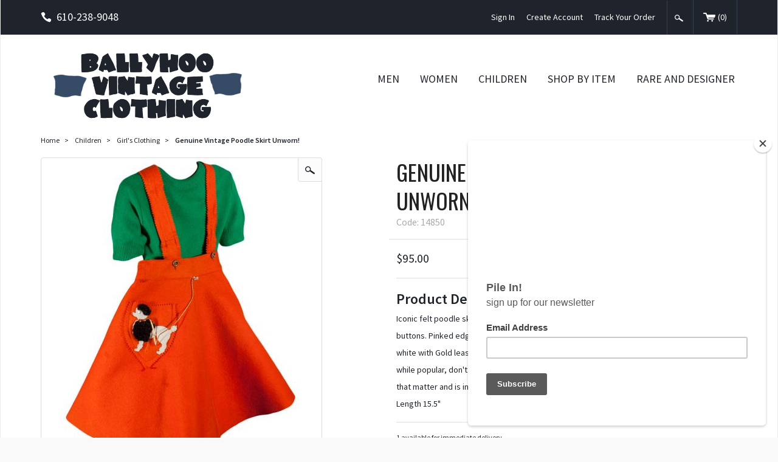

--- FILE ---
content_type: text/html; charset=utf-8
request_url: https://www.ballyhoovintage.com/Vintage-Girls/14850.html
body_size: 9094
content:
<!DOCTYPE html><html lang="en" class="no-js" xmlns:fb="https://ogp.me/ns/fb#"><head><title>Genuine Vintage Poodle Skirt Unworn!: Ballyhoovintage.com</title><script type="text/javascript">
var json_url = "https:\/\/www.ballyhoovintage.com\/mm5\/json.mvc\u003F";
var json_nosessionurl = "https:\/\/www.ballyhoovintage.com\/mm5\/json.mvc\u003F";
var Store_Code = "B";
</script>
<script type="text/javascript" src="https://www.ballyhoovintage.com/mm5/clientside.mvc?T=b1438e12&amp;Filename=ajax.js" integrity="sha512-hBYAAq3Edaymi0ELd4oY1JQXKed1b6ng0Ix9vNMtHrWb3FO0tDeoQ95Y/KM5z3XmxcibnvbVujqgLQn/gKBRhA==" crossorigin="anonymous"></script>
<script type="text/javascript">
var MMThemeBreakpoints =
[
{
"code":	"mobile",
"name":	"Mobile",
"start":	{
"unit": "px",
"value": ""
}
,
"end":	{
"unit": "em",
"value": "39.999"
}
}
,{
"code":	"tablet",
"name":	"Tablet",
"start":	{
"unit": "px",
"value": ""
}
,
"end":	{
"unit": "em",
"value": "59.999"
}
}
];
</script>
<script type="text/javascript" src="https://www.ballyhoovintage.com/mm5/clientside.mvc?T=b1438e12&amp;Filename=runtime_ui.js" integrity="sha512-ZIZBhU8Ftvfk9pHoUdkXEXY8RZppw5nTJnFsMqX+3ViPliSA/Y5WRa+eK3vIHZQfqf3R/SXEVS1DJTjmKgVOOw==" crossorigin="anonymous"></script>
<script type="text/javascript" src="https://www.ballyhoovintage.com/mm5/clientside.mvc?T=b1438e12&amp;Module_Code=cmp-cssui-searchfield&amp;Filename=runtime.js" integrity="sha512-GT3fQyjPOh3ZvhBeXjc3+okpwb4DpByCirgPrWz6TaihplxQROYh7ilw9bj4wu+hbLgToqAFQuw3SCRJjmGcGQ==" crossorigin="anonymous"></script>
<script type="text/javascript">
var MMSearchField_Search_URL_sep = "https:\/\/www.ballyhoovintage.com\/SRCH.html\u003FSearch=";
(function( obj, eventType, fn )
{
if ( obj.addEventListener )
{
obj.addEventListener( eventType, fn, false );
}
else if ( obj.attachEvent )
{
obj.attachEvent( 'on' + eventType, fn );
}
})( window, 'mmsearchfield_override', function()
{
MMSearchField.prototype.onMenuAppendHeader = function(){return null;}MMSearchField.prototype.onMenuAppendItem = function( data ){var span;span = newElement( 'span', null, null, null );span.innerHTML = data;return span;}MMSearchField.prototype.onMenuAppendStoreSearch = function( search_value ){var item;item = newElement( 'div', { 'class': 'mm_searchfield_menuitem mm_searchfield_menuitem_storesearch' }, null, null );item.element_text = newTextNode( 'Search store for product "' + search_value + '"', item );return item;}MMSearchField.prototype.onFocus = function( e ) { ; };MMSearchField.prototype.onBlur = function( e ) { ; };
} );
</script>
<!-- Google Tag Manager - Data Layer --><script>dataLayer = [{"pageCode": "PROD","pageType": "product","pageName": "Product Display","userId": "0","userEmail": "","basketId": "27379326","pageView": "https://www.ballyhoovintage.com/product/14850.html","categoryCode": "Vintage-Girls","categoryName": "Girl's Clothing","productCode": "14850","productCodeAlt": "14850","checkoutStep": "",}];dataLayer.push({"ecommerce": {"detail": {"products": [{"name": "Genuine Vintage Poodle Skirt Unworn!","id": "14850","price": "95","sku": "14850"}]}}});</script><!-- End Google Tag Manager - Data Layer --><!-- Google Tag Manager --><script>(function(w,d,s,l,i){w[l]=w[l]||[];w[l].push({'gtm.start':new Date().getTime(),event:'gtm.js'});var f=d.getElementsByTagName(s)[0],j=d.createElement(s),dl=l!='dataLayer'?'&l='+l:'';j.async=true;j.src='https://www.googletagmanager.com/gtm.js?id='+i+dl;f.parentNode.insertBefore(j,f);})(window,document,'script','dataLayer','GTM-MNMNZBL');gtag('config', 'UA-15708733-1')</script><!-- End Google Tag Manager --><base href="https://www.ballyhoovintage.com/mm5/" /><meta charset="utf-8" /><meta http-equiv="X-UA-Compatible" content="IE=edge" /><meta name="viewport" content="width=device-width, initial-scale=1" /><link rel="canonical" href="https://www.ballyhoovintage.com/product/14850.html" /><meta name="twitter:card" content="summary_large_image"><meta name="twitter:site" content="@TWITTER_ACCOUNT"><meta name="twitter:creator" content="@TWITTER_ACCOUNT"><meta name="twitter:title" content="Genuine Vintage Poodle Skirt Unworn!"><meta name="twitter:description" content="Check out the deal on Genuine Vintage Poodle Skirt Unworn! at Ballyhoovintage.com"><meta name="twitter:image:src" content="https://www.ballyhoovintage.com/mm5/graphics/00000001/14850.jpg"><meta property="og:title" content="Genuine Vintage Poodle Skirt Unworn!" /><meta property="og:type" content="product" /><meta property="og:image" content="https://www.ballyhoovintage.com/mm5/graphics/00000001/14850.jpg" /><meta property="og:url" content="https://www.ballyhoovintage.com/product/14850.html" /><meta property="og:site_name" content="Ballyhoovintage.com" /><meta property="og:description" content="Check out the deal on Genuine Vintage Poodle Skirt Unworn! at Ballyhoovintage.com" /><meta name="keywords" content="vintage girls poodle skirt,genuine vintage,child's vintage,kidswear" /><meta name="description" content="Iconic felt poodle skirt in glowing orange wool and rayon blend felt. Textured gold tone buttons. Pinked edges on the pocket and suspenders. Elaborate applique poodle in black and white with Gold leash and gold studded collar. A truely amazing find given that these skirt while popular don't fair well in storage. This unworn example was never worn or even sold for that matter. Found in an old store's inventory. Size 4, waist 21.5" Length 15.5"" /><link href="../css/css.php" rel="stylesheet" /><link type="text/css" media="all" rel="stylesheet" href="css/00000001/mailchimp.css?T=eab39781" data-resource-group="css_list" data-resource-code="mailchimp" /><link href="https://fonts.googleapis.com/css?family=Oswald|Source+Sans+Pro:400,600,400italic,700" rel="stylesheet" data-norem /><!--[if lt IE 9]><script src="../js/modernizr.js"></script><script src="../js/respond.min.js"></script><![endif]--><link href="../humans.txt" rel="author" />
<link type="text/css" media="all" rel="stylesheet" integrity="sha256-lWOXBr8vqpiy3pliCN1FmPIYkHdcr8Y0nc2BRMranrA= sha384-0K5gx4GPe3B0+RaqthenpKbJBAscHbhUuTd+ZmjJoHkRs98Ms3Pm2S4BvJqkmBdh sha512-wrhf+QxqNNvI+O73Y1XxplLd/Bt2GG2kDlyCGfeByKkupyZlAKZKAHXE2TM9/awtFar6eWl+W9hNO6Mz2QrA6Q==" crossorigin="anonymous" href="https://www.ballyhoovintage.com/mm5/json.mvc?Store_Code=B&amp;Function=CSSResource_Output&amp;CSSResource_Code=mm-theme-styles&T=d54eda05" data-resource-group="modules" data-resource-code="mm-theme-styles" /><script type="text/javascript" src="scripts/00000001/mailchimp.js?T=386f4648" data-resource-group="head_tag" data-resource-code="mailchimp"></script><script id="mcjs" data-resource-group="head_tag" data-resource-code="mailchimp_tracker">!function(c,h,i,m,p){m=c.createElement(h),p=c.getElementsByTagName(h)[0],m.async=1,m.src=i,p.parentNode.insertBefore(m,p)}(document,"script","https://chimpstatic.com/mcjs-connected/js/users/626687a6ad44da39121c42917/63f50d2d5b2d5fd49abc01e9f.js");</script><script type="text/javascript" src="https://www.ballyhoovintage.com/mm5/clientside.mvc?T=b1438e12&amp;Filename=runtime.js" integrity="sha512-EiU7WIxWkagpQnQdiP517qf12PSFAddgl4rw2GQi8wZOt6BLZjZIAiX4R53VP0ePnkTricjSB7Edt1Bef74vyg==" crossorigin="anonymous"></script><script type="text/javascript" src="https://www.ballyhoovintage.com/mm5/clientside.mvc?T=b1438e12&amp;Filename=MivaEvents.js" integrity="sha512-bmgSupmJLB7km5aCuKy2K7B8M09MkqICKWkc+0w/Oex2AJv3EIoOyNPx3f/zwF0PZTuNVaN9ZFTvRsCdiz9XRA==" crossorigin="anonymous"></script><script type="text/javascript" src="https://www.ballyhoovintage.com/mm5/clientside.mvc?T=b1438e12&amp;Filename=AttributeMachine.js" integrity="sha512-e2qSTe38L8wIQn4VVmCXg72J5IKMG11e3c1u423hqfBc6VT0zY/aG1c//K/UjMA6o0xmTAyxRmPOfEUlOFFddQ==" crossorigin="anonymous"></script><script>AttributeMachine.prototype.Generate_Discount = function (discount) {var discount_div;discount_div = document.createElement('div');discount_div.innerHTML = discount.descrip + ': ' + discount.formatted_discount;return discount_div;};AttributeMachine.prototype.Generate_Swatch = function (product_code, attribute, option) {var swatch = document.createElement('li'),img = document.createElement('img');img.src = option.image;swatch.setAttribute('alt', option.prompt);swatch.setAttribute('data-color', option.prompt);swatch.setAttribute('title', option.prompt);swatch.appendChild(img);return swatch;};</script><script type="text/javascript">(function() {var po = document.createElement('script'); po.type = 'text/javascript'; po.async = true;po.src = 'https://apis.google.com/js/plusone.js';var s = document.getElementsByTagName('script')[0]; s.parentNode.insertBefore(po, s);})();</script><script type="text/javascript" src="https://www.ballyhoovintage.com/mm5/clientside.mvc?T=b1438e12&amp;Filename=ImageMachine.js" integrity="sha512-luSn6atUPOw8U8HPV927zNVkcbbDcvbAlaSh/MEWznSCrOzPC2iQVeXSwLabEEn43FBmR6lKN0jhsWKmJR4n1Q==" crossorigin="anonymous"></script><script>var gallery = [],thumbnailIndex = 0;ImageMachine.prototype.ImageMachine_Generate_Thumbnail = function (thumbnail_image, main_image, closeup_image, type_code) {var thumbnail,img;thumbnail = document.createElement('div');thumbnail.className = 'column one-third medium-one-fourth';thumbnail.setAttribute('data-index', thumbnailIndex++);if (typeof(thumbnail_image) == 'string' && thumbnail_image.length > 0) {img = document.createElement('img');img.src = thumbnail_image;thumbnail.appendChild(img);};gallery.push({src: closeup_image,title: 'Genuine Vintage Poodle Skirt Unworn!'});return thumbnail;};</script></head><body id="js-PROD" class="boxed prod single-column 14850"><!-- Google Tag Manager (noscript) --><noscript><iframe src="https://www.googletagmanager.com/ns.html?id=GTM-MNMNZBL"height="0" width="0" style="display:none;visibility:hidden"></iframe></noscript><!-- End Google Tag Manager (noscript) --><!--[if lt IE 9]> <p class="message closable message-info browsehappy align-center"><a href="#" class="close">&times;</a>You are using an <strong>outdated</strong> browser.<br />Please <a href="https://browsehappy.com/" target="_blank" rel="nofollow">upgrade your browser</a> to improve your experience.</p> <![endif]--><nav class="mobile-menu mobile-menu-left"><div class="row mobile-navigation-header"><a href="https://www.ballyhoovintage.com/mm5/merchant.mvc?Screen=LOGN&amp;Store_Code=B" rel="nofollow" class="column one-third align-center"><span data-icon="&#xe08a;"></span><small>ACCOUNT</small></a><a href="https://www.ballyhoovintage.com/mm5/merchant.mvc?Screen=CTUS&amp;Store_Code=B" rel="nofollow" class="column one-third align-center"><span data-icon="&#xe090;"></span><small>CONTACT</small></a><a href="https://www.ballyhoovintage.com/mm5/merchant.mvc?Screen=BASK&amp;Store_Code=B" rel="nofollow" class="column one-third align-center"><span data-icon="&#xe07a;"></span><small>CART</small></a></div><form action="https://www.ballyhoovintage.com/SRCH.html" method="post" class="row mobile-navigation-search bg-white"><input type="hidden" name="Store_Code" value="B" /><input type="search" name="Search" value="" placeholder="Search Products&hellip;" class="column four-fifths bg-transparent" /><button type="submit" class="button button-square column one-fifth bg-transparent"><span data-rt-icon="&#x31;" class="black"></span></button></form><div id="js-mobile-navigation" class="mobile-navigation"></div></nav><!-- end mobile-navigation --><div id="js-site-overlay" class="site-overlay"></div><!-- end site-overlay --><div id="js-site-wrapper" class="site-wrapper"><header id="js-header" class="header clearfix"><div class="pre-header clearfix bg-black"><nav class="row wrap"><ul class="medium-all-hidden align-center clearfix"><li class="column three-twelfths mobile-menu-button toggle-slide-left"><span data-icon="&#x61;"></span></li><li id="js-mobile-basket-button" class="column three-twelfths offset-half mobile-basket-button"><span data-rt-icon="&#x30;"></span></li></ul><ul class="all-hidden medium-all-shown column one-fourth"><li class="pre-header--phone"><span data-icon="&#xe090;" class="align-middle"></span>610-238-9048</li></ul><ul class="all-hidden medium-all-shown column three-fourths align-right"><li><a href="https://www.ballyhoovintage.com/LOGN.html">Sign In</a></li><li><a href="https://www.ballyhoovintage.com/mm5/merchant.mvc?Store_Code=B&Screen=ACNT">Create Account</a></li><li><a href="https://www.ballyhoovintage.com/ORHL.html">Track Your Order</a></li><li class="global-search"><form action="https://www.ballyhoovintage.com/SRCH.html" method="post"><input type="hidden" name="Store_Code" value="B" /><input type="search" name="Search" value="" placeholder="Search&hellip;" class="nb bg-aqua white hide" /><button type="submit" id="js-open-global-search" class="button button-square nb bg-transparent"><span data-rt-icon="&#x31;"></span></button></form></li><li class="mini-basket"><a href="https://www.ballyhoovintage.com/mm5/merchant.mvc?Screen=BASK&amp;Store_Code=B" rel="nofollow" id="js-mini-basket"><span data-rt-icon="&#x30;"></span>(<span id="js-mini-basket-count">0</span>)</a></li></ul></nav></div><!-- end pre-header --><div class="row wrap main-header"><a href="https://www.ballyhoovintage.com/" title="Ballyhoovintage.com" class="column whole medium-two-fifths large-one-fifth x-large-one-third masthead align-center x-large-align-left"><img src="graphics/00000001/img_masthead.png" alt="Welcome to Ballyhoo Vintage Clothing" title="Welcome to Ballyhoo Vintage Clothing" /></a><div class="column hide medium-show medium-three-fifths large-four-fifths x-large-two-thirds np"><nav id="js-navigation-bar" class="navigation-bar vertical-align-parent"><ul class="navigation-set horizontal-drop-down vertical-align">
<li class="level-1 uppercase"><span><a href="https://www.ballyhoovintage.com/category/Mens-Vintage-Clothing.html" target="_self">Men</a></span>
<ul>
<li class="level-2">
<span><a href="https://www.ballyhoovintage.com/category/1930s-Mens-Vintage-Clothing.html" target="_self">1930s</a></span>
</li>
<li class="level-2">
<span><a href="https://www.ballyhoovintage.com/category/1940s-Mens-Vintage-Clothing.html" target="_self">1940s</a></span>
</li>
<li class="level-2">
<span><a href="https://www.ballyhoovintage.com/category/1950s-Mens-Vintage-Clothing.html" target="_self" onClick="gtag('event','product_category',{ 'event_category':'1950', 'event_action':'browse_category', 'event_label':'1950s men vintage clothing' })">1950s</a></span>
</li>
<li class="level-2">
<span><a href="https://www.ballyhoovintage.com/category/1960s-Mens-Vintage-Clothing.html" target="_self">1960s</a></span>
</li>
<li class="level-2">
<span><a href="https://www.ballyhoovintage.com/category/1970s-Mens-Vintage-Clothing.html" target="_self">1970s</a></span>
</li>
<li class="level-2">
<span><a href="https://www.ballyhoovintage.com/category/Mens-Vintage-1980s-90s.html" target="_self">1980s-90s</a></span>
</li>
<li class="level-2">
<span><a href="https://www.ballyhoovintage.com/category/Vintage-Mens-Hats.html" target="_self">Hats</a></span>
</li>
<li class="level-2">
<span><a href="https://www.ballyhoovintage.com/category/Vintage-Ties.html" target="_self">Vintage Ties</a></span>
</li>
<li class="level-2">
<span><a href="https://www.ballyhoovintage.com/category/Vintage-Mens_Shoes.html" target="_self">Shoes</a></span>
</li>
<li class="level-2">
<span><a href="https://www.ballyhoovintage.com/category/cufflinks.html" target="_self">Cufflinks</a></span>
</li>
<li class="level-2">
<span><a href="https://www.ballyhoovintage.com/category/Vintage-Mens-Wallets.html" target="_self">Wallets</a></span>
</li>
<li class="level-2">
<span><a href="https://www.ballyhoovintage.com/category/Vintage-Mens-Belts.html" target="_self">Belts</a></span>
</li>
<li class="level-2">
<span><a href="https://www.ballyhoovintage.com/category/vintage-flannel-shirts.html" target="_self">Flannel Shirts</a></span>
</li>
<li class="level-2">
<span><a href="https://www.ballyhoovintage.com/category/Vintage-robe.html" target="_self">Loungewear, Robes and PJs</a></span>
</li>
<li class="level-2">
<span><a href="https://www.ballyhoovintage.com/category/Vintage-Mens-Swimsuits.html" target="_self">Swim Suits</a></span>
</li>
<li class="level-2">
<span><a href="https://www.ballyhoovintage.com/category/Vintage-Mens-Scarves-Ascots.html" target="_self">Scarves, Bandanas &amp; Ascots</a></span>
</li>
</ul>
</li>
<li class="level-1 uppercase"><span><a href="https://www.ballyhoovintage.com/category/Womens-vintage-clothing.html" target="_self">Women</a></span>
<ul>
<li class="level-2">
<span><a href="https://www.ballyhoovintage.com/category/1930s-Womens-Vintage-Clothing.html" target="_self">1930s</a></span>
</li>
<li class="level-2">
<span><a href="https://www.ballyhoovintage.com/category/1940s-Womens-Vintage-Clothing.html" target="_self">1940s</a></span>
</li>
<li class="level-2">
<span><a href="https://www.ballyhoovintage.com/category/1950s-Womens-vintage-clothing.html" target="_self">1950s</a></span>
</li>
<li class="level-2">
<span><a href="https://www.ballyhoovintage.com/category/1960s-Womens-Vintage-Clothing.html" target="_self">1960s</a></span>
</li>
<li class="level-2">
<span><a href="https://www.ballyhoovintage.com/category/1970s-womens-vintage-clothing.html" target="_self">1970s</a></span>
</li>
<li class="level-2">
<span><a href="https://www.ballyhoovintage.com/category/1980s-90s-womens-vintage-clothing.html" target="_self">1980s</a></span>
</li>
<li class="level-2">
<span><a href="https://www.ballyhoovintage.com/category/Plus-Size-Vintage-Clothing.html" target="_self">Plus Size</a></span>
</li>
<li class="level-2">
<span><a href="https://www.ballyhoovintage.com/category/Vintage-Womens-Hats.html" target="_self">Hats</a></span>
</li>
<li class="level-2">
<span><a href="https://www.ballyhoovintage.com/category/vintage-womens-belts.html" target="_self">Vintage Belts</a></span>
</li>
<li class="level-2">
<span><a href="https://www.ballyhoovintage.com/category/Vintage-Womens-Gloves.html" target="_self">Gloves</a></span>
</li>
<li class="level-2">
<span><a href="https://www.ballyhoovintage.com/category/Vintage-Handbags.html" target="_self">Purses</a></span>
</li>
<li class="level-2">
<span><a href="https://www.ballyhoovintage.com/category/Vintage-Womens-Shoes.html" target="_self">Shoes</a></span>
</li>
<li class="level-2">
<span><a href="https://www.ballyhoovintage.com/category/Vintage-Aprons.html" target="_self">Vintage Aprons</a></span>
</li>
<li class="level-2">
<span><a href="https://www.ballyhoovintage.com/category/vintage-capri-pants.html" target="_self">Capri Pants</a></span>
</li>
<li class="level-2">
<span><a href="https://www.ballyhoovintage.com/category/vintage-pencil-skirt.html" target="_self">Pencil Skirts</a></span>
</li>
<li class="level-2">
<span><a href="https://www.ballyhoovintage.com/category/Vintage-Jewelry.html" target="_self">Costume Jewelry</a></span>
</li>
<li class="level-2">
<span><a href="https://www.ballyhoovintage.com/category/Vintage-Womens-Swimsuits.html" target="_self">Vintage Swimsuits</a></span>
</li>
<li class="level-2">
<span><a href="https://www.ballyhoovintage.com/category/Womens-Vintage-Lingerie.html" target="_self">Vintage Lingerie</a></span>
</li>
<li class="level-2">
<span><a href="https://www.ballyhoovintage.com/category/Vintage-Womens-Scarves.html" target="_self">Vintage Scarves</a></span>
</li>
<li class="level-2">
<span><a href="https://www.ballyhoovintage.com/category/Vintage-Socks-Stockings.html" target="_self">Vintage Stockings, Socks &amp; Hose</a></span>
</li>
</ul>
</li>
<li class="level-1 uppercase"><span><a href="https://www.ballyhoovintage.com/category/Vintage-childrens-clothing.html" target="_self">Children</a></span>
<ul>
<li class="level-2">
<span><a href="https://www.ballyhoovintage.com/category/Vintage-Boys.html" target="_self">Boy's</a></span>
</li>
<li class="level-2">
<span><a href="https://www.ballyhoovintage.com/category/Vintage-Girls.html" target="_self">Girl's</a></span>
</li>
</ul>
</li>
<li class="level-1 uppercase"><span><a href="https://www.ballyhoovintage.com/category/shop-by-item.html" target="_self">Shop by Item</a></span>
<ul>
<li class="level-2">
<span><a href="https://www.ballyhoovintage.com/category/Overalls.html" target="_self">Overalls</a></span>
</li>
<li class="level-2">
<span><a href="https://www.ballyhoovintage.com/category/Denim-jacket.html" target="_self">Denim Jackets</a></span>
</li>
<li class="level-2">
<span><a href="https://www.ballyhoovintage.com/category/Sale-items.html" target="_self">Sale</a></span>
</li>
<li class="level-2">
<span><a href="https://www.ballyhoovintage.com/category/Vintage-Sewing-Patterns.html" target="_self">Sewing Patterns</a></span>
</li>
<li class="level-2">
<span><a href="https://www.ballyhoovintage.com/category/Vintage-Magazines-Books.html" target="_self">Pulp Magazines</a></span>
</li>
<li class="level-2">
<span><a href="https://www.ballyhoovintage.com/category/Vintage-Gifts.html" target="_self">Vintage Living</a></span>
</li>
<li class="level-2">
<span><a href="https://www.ballyhoovintage.com/category/hatband.html" target="_self">Hatbands</a></span>
</li>
<li class="level-2">
<span><a href="https://www.ballyhoovintage.com/category/Sunglasses.html" target="_self">Sunglasses</a></span>
</li>
<li class="level-2">
<span><a href="https://www.ballyhoovintage.com/category/Vintage-Archive.html" target="_self">Vintage Inspiration Archive</a></span>
</li>
<li class="level-2">
<span><a href="https://www.ballyhoovintage.com/category/giftcertificates.html" target="_self">Gift Certificates</a></span>
</li>
</ul>
</li>
<li class="level-1 uppercase"><span><a href="https://www.ballyhoovintage.com/category/rare-vintage-clothing.html" target="_self">Rare and Designer</a></span>
</li>
</ul>
</nav><!-- end navigation-bar --></div><div id="js-mini-basket-container" class="column whole small-half medium-two-fifths mini-basket-container"><div class="row mini-basket-content" data-itemcount="0" data-subtotal=""><h5 class="column whole align-center">Your cart is currently empty.</h5></div><div class="row"><div class="column whole button button-square align-center bg-navy">&#9650;</div></div></div></div><!-- end main-header --></header><!-- end header --><main><div class="wrap"><div class="main-content clearfix row"><div class="column-right column whole push-none large-three-fourths large-push-one-fourth"><div class="row"><nav class="column whole breadcrumbs"><ul><li><a href="https://www.ballyhoovintage.com/SFNT.html" title="Home" class="breadcrumb-home">Home</a><span class="breadcrumb-border">&gt;</span></li><li><a href="https://www.ballyhoovintage.com/category/Vintage-childrens-clothing.html" title="Children">Children</a><span class="breadcrumb-border">&gt;</span></li><li><a href="https://www.ballyhoovintage.com/category/Vintage-Girls.html" title="Girl's Clothing">Girl's Clothing</a><span class="breadcrumb-border">&gt;</span></li><li><span class="current-item">Genuine Vintage Poodle Skirt Unworn!</span></li></ul></nav></div><!-- end breadcrumbs --><div class="row hdft-header"></div><div class="row prod-ctgy-hdft-header"></div><div class="row product-information"><div class="column whole medium-five-twelfths product-information--images"><span data-rt-icon="&#x31;" id="js-main-image-zoom" class="main-image" data-index="0"><img src="graphics/en-US/cssui/blank.gif" alt="Genuine Vintage Poodle Skirt Unworn!" title="Genuine Vintage Poodle Skirt Unworn!" id="js-main-image" data-image="graphics/00000001/14850.jpg" /></span><div class="row thumbnail-wrapper"><div id="js-thumbnails" class="column whole no-padding thumbnails"></div></div><script type="text/javascript">var image_data16050 = [
{
"type_code":	"main",
"image_data":
[
"graphics\/00000001\/14850_385x500.jpg",
"graphics\/00000001\/14850_77x100.jpg",
"graphics\/00000001\/14850.jpg"
]
}
,{
"type_code":	"add1",
"image_data":
[
"graphics\/00000001\/14850d2.jpg",
"graphics\/00000001\/14850d2_53x100.jpg",
"graphics\/00000001\/14850d2.jpg"
]
}
,{
"type_code":	"add2",
"image_data":
[
"graphics\/00000001\/14850d_397x500.jpg",
"graphics\/00000001\/14850d_79x100.jpg",
"graphics\/00000001\/14850d.jpg"
]
}
]
var im16050 = new ImageMachine( '14850', 0, 'js-main-image', 'js-thumbnails', 'js-closeup-container', 'js-closeup-image', 'js-closeup-close', '', 'B', 450, 500, 1, 'B', 800, 800, 1, 86, 100, 1, '' );
im16050.oninitialize( image_data16050 );
</script></div><!-- end product-information--images --><div class="column whole medium-half medium-offset-one-twelfth product-information--purchase"><div id="js-processing-purchase" class="processing-purchase"><img src="../images/img_ajax_processing.gif" alt="Processing..." title="Processing..." /></div><div id="js-purchase-message" class="message message-warning purchase-message"></div><div class="row"><h1 class="column whole uppercase nm">Genuine Vintage Poodle Skirt Unworn!</h1><p class="column whole gray nm">Code: 14850</p></div><div class="row"><hr noshade /><div class="column whole price-value"><span id="js-price-value" data-base-price="95">$95.00</span></div><div id="js-product-discounts" class="column whole"></div></div><hr noshade /><div class="row"><div class="column whole product-information--description"><p class="semibold nm">Product Details</p><div class="small">Iconic felt poodle skirt in glowing orange wool and rayon blend felt. Textured gold tone buttons. Pinked edges on the pocket and suspenders. Elaborate appliqué poodle in black and white with Gold leash and gold studded collar. A truely amazing find given that these skirts, while popular, don't fair well in storage. This unworn example was never worn or even sold for that matter and is in pristine condition. Found in an old store's inventory. Size 4, waist 21.5" Length 15.5"</div></div></div><!-- end product-information--description --><hr noshade /><form method="post" action="https://www.ballyhoovintage.com/mm5/merchant.mvc?Screen=BASK" id="js-purchase-product" class="inline-labeling"><input type="hidden" name="Old_Screen" value="PROD" /><input type="hidden" name="Old_Search" value="" /><input type="hidden" name="Action" value="ADPR" /><input type="hidden" name="Store_Code" value="B" /><input type="hidden" name="Product_Code" value="14850" /><input type="hidden" name="Category_Code" value="Vintage-Girls" /><input type="hidden" name="Offset" value="" /><input type="hidden" name="AllOffset" value="" /><input type="hidden" name="CatListingOffset" value="" /><input type="hidden" name="RelatedOffset" value="" /><input type="hidden" name="SearchOffset" value="" /><div class="row"> <p id="js-inventory-message" class="column whole">1 available for immediate delivery</p><div id="js-product-attributes" class="column whole product-attributes"><input type="hidden" name="Product_Attribute_Count" value="0" id="js-product-attribute-count" /></div><div class="column whole product-swatches"><div id="js-swatches"></div></div></div><div class="row corners add-to-cart-wrap"><div class="column whole medium-two-fifths"><div class="row quantity-wrap align-center"><div class="column three-eighths np"><input type="tel" name="Quantity" value="1" id="l-quantity" class="align-center" /></div></div></div><div class="column whole medium-three-fifths"><div class="breaker medium-all-hidden"></div><input type="submit" value="Add to Cart" id="js-add-to-cart" class="button button-medium uppercase add-to-cart bg-aqua" /><input type="submit" value="Buy Now" class="button button-medium uppercase add-to-cart bg-aqua" /></div></div></form><div class="column whole"><div class="column whole np social-share-PROD"><ul><li class="social-icon-fb"><span class="fb-like" data-layout="button_count" data-action="like" data-show-faces="false" data-share="true"></span></li><li class="social-icon"><a href="https://twitter.com/share" class="twitter-share-button" data-via="ballyhoovintage">Tweet</a></li><li class="social-icon"><a href="https://pinterest.com/pin/create/button/?url=https://www.ballyhoovintage.com/product/14850.html&media=https://www.ballyhoovintage.com/mm5/graphics/00000001/10/14850.jpg&description=Genuine Vintage Poodle Skirt Unworn! at ballyhoovintage.com" class="pin-it-button" count-layout="horizontal" target="_blank"><img border="0" src="//assets.pinterest.com/images/PinExt.png" title="Pin It" /></a></li><li class="social-icon"><g:plusone></g:plusone></li></ul></div></div><div class="row"><div class="column whole medium-two-thirds prod-next-prev-wrap"><a href="//www.ballyhoovintage.com/Vintage-Girls/19745.html" class="prod-prev">previous item</a><a href="//www.ballyhoovintage.com/Vintage-Girls/19746.html" class="prod-next">next item</a></div></div></div><!-- end product-information--purchase --></div><!-- end product-information --><script>if (typeof am16050 !== 'undefined') {var attrMachCall = am16050;};</script><div class="row prod-ctgy-hdft-footer"></div><div class="row hdft-footer"></div><!-- Google Rich Snippets --><div itemscope itemtype="http://data-vocabulary.org/Product"><meta itemprop="name" content="Genuine Vintage Poodle Skirt Unworn!" /><meta itemprop="image" content="https://www.ballyhoovintage.com/mm5/graphics/00000001/14850.jpg" /><meta itemprop="category" content="Girl's Clothing" /><meta itemprop="price" content="$95.00" /><meta itemprop="description" content="Iconic felt poodle skirt in glowing orange wool and rayon blend felt. Textured gold tone buttons. Pinked edges on the pocket and suspenders. Elaborate appliqué poodle in black and white with Gold leash and gold studded collar. A truely amazing find given that these skirts, while popular, don't fair well in storage. This unworn example was never worn or even sold for that matter and is in pristine condition. Found in an old store's inventory. Size 4, waist 21.5&quot; Length 15.5&quot;" /><!-- <meta itemprop="brand" content="" /> For Use With CPF --><div itemprop="offerDetails" itemscope itemtype="http://data-vocabulary.org/Offer"><meta itemprop="identifier" content="upc:14850" /><meta itemprop="price" content="$95.00" /><meta itemprop="currency" content="USD" /><meta itemprop="seller" content="Ballyhoovintage.com" /><meta itemprop="condition" content="new" /><meta itemprop="availability" content="In Stock" /><meta itemprop="quantity" content="1" /></div></div></div><!-- end column-right --><div class="column-left column hide large-show large-one-fourth large-pull-three-fourths"><nav class="category-tree"><ul><li class="level-1"><a href="https://www.ballyhoovintage.com/category/Womens-vintage-clothing.html" title="Women">Women</a></li><li class="level-1"><a href="https://www.ballyhoovintage.com/category/Mens-Vintage-Clothing.html" title="Men">Men</a></li><li class="level-1 active"><a href="https://www.ballyhoovintage.com/category/Vintage-childrens-clothing.html" title="Children" class="aqua">Children</a></li><li class="level-2"><a href="https://www.ballyhoovintage.com/category/Vintage-Girls.html" title="Girl's Clothing" class="aqua">Girl's Clothing</a></li><li class="level-3"><a href="https://www.ballyhoovintage.com/category/girls-vintage-shoes.html" title="Vintage Girl's Shoes">Vintage Girl's Shoes</a></li><li class="level-2"><a href="https://www.ballyhoovintage.com/category/Vintage-Boys.html" title="Boy's Clothing">Boy's Clothing</a></li><li class="level-1"><a href="https://www.ballyhoovintage.com/category/shop-by-item.html" title="Shop By Item">Shop By Item</a></li><li class="level-1"><a href="https://www.ballyhoovintage.com/category/giftcertificates.html" title="Gift Certificates">Gift Certificates</a></li></ul></nav><!-- end category-tree --></div><!-- end column-left --></div><!-- end main --><div class="bottom-wrap"></div><!-- end bottom-wrap --></div></main><!-- end main --></div><!-- end site-wrapper --><footer class="footer bg-black"><div class="row wrap"><div class="column one-third hide medium-show"><img src="graphics/00000001/img_footer_logo.png" class="show" title="Optics Redifined" alt="Optics Redifined" /><br /><div id="footer_about_us" class="readytheme-contentsection">
Ballyhoo Vintage has been in the vintage business for 30 years!
</div>
</div><div id="js-footer-links" class="hide medium-show"><div class="column one-sixth"><h4>Company</h4><ul class="no-list">
<li><a href="/" target="_self">Home</a></li>
<li><a href="https://www.ballyhoovintage.com/ABUS.html" target="_self">About Us</a></li>
<li><a href="https://www.ballyhoovintage.com/PRPO.html" target="_self">Privacy Policy</a></li>
<li><a href="https://www.ballyhoovintage.com/SARP.html" target="_self">Shipping and Return Policy</a></li>
<li><a href="https://www.ballyhoovintage.com/FILM.html" target="_self">Film Wardrobe</a></li>
<li><a href="https://www.ballyhoovintage.com/SMAP.html" target="_self">Site Map</a></li>
<li><a href="https://www.ballyhoovintage.com/CTUS.html" target="_self">Contact Us</a></li>
</ul></div><div class="column three-twelfths"><h4>Navigation</h4><ul class="no-list column half hide medium-show">
<li class="level-1"><a href="https://www.ballyhoovintage.com/category/Mens-Vintage-Clothing.html" target="_self">Men</a></li>
<li class="level-1"><a href="https://www.ballyhoovintage.com/category/1930s-Mens-Vintage-Clothing.html" target="_self">1930s</a></li>
<li class="level-1"><a href="https://www.ballyhoovintage.com/category/1940s-Mens-Vintage-Clothing.html" target="_self">1940s</a></li>
<li class="level-1"><a href="https://www.ballyhoovintage.com/category/1950s-Mens-Vintage-Clothing.html" target="_self">1950s</a></li>
<li class="level-1"><a href="https://www.ballyhoovintage.com/category/1960s-Mens-Vintage-Clothing.html" target="_self">1960s</a></li>
<li class="level-1"><a href="https://www.ballyhoovintage.com/category/1970s-Mens-Vintage-Clothing.html" target="_self">1970s</a></li>
</ul>
<ul class="no-list column half hide medium-show">
<li class="level-1"><a href="https://www.ballyhoovintage.com/category/Womens-vintage-clothing.html" target="_self">Women</a></li>
<li class="level-1"><a href="https://www.ballyhoovintage.com/category/1930s-Womens-Vintage-Clothing.html" target="_self">1930s</a></li>
<li class="level-1"><a href="https://www.ballyhoovintage.com/category/1940s-Womens-Vintage-Clothing.html" target="_self">1940s</a></li>
<li class="level-1"><a href="https://www.ballyhoovintage.com/category/1950s-Womens-vintage-clothing.html" target="_self">1950s</a></li>
<li class="level-1"><a href="https://www.ballyhoovintage.com/category/1960s-Womens-Vintage-Clothing.html" target="_self">1960s</a></li>
<li class="level-1"><a href="https://www.ballyhoovintage.com/category/1970s-womens-vintage-clothing.html" target="_self">1970s</a></li>
<li class="level-1"><a href="https://www.ballyhoovintage.com/category/1980s-90s-womens-vintage-clothing.html" target="_self">1980-90s</a></li>
</ul>
</div></div><div class="column whole medium-three-twelfths footer-social"><h4>Social Media</h4><a href="https://www.facebook.com/pages/Ballyhoo-Vintage-Clothing/350392601251" title="Facebook" target="_blank" class="bg-facebook" data-icon="&#xe093;"></a><a href="https://twitter.com/ballyhoovintage" title="Twitter" target="_blank" class="bg-twitter" data-icon="&#xe094;"></a><a href="https://instagram.com/ballyhoovintage/" title="Instagram" target="_blank" class="bg-instagram" data-icon="&#xe09a;"></a><a href="https://www.pinterest.com/ballyhoovintage/boards/" title="Pinterest" target="_blank" class="bg-pinterest" data-icon="&#xe095;"></a><div></div></div></div></footer><!-- end footer --><div class="disclaimers bg-navy"><div class="row wrap"><div class="column whole medium-half">&copy; Copyright 2026 . All Rights Reserved.</div><div class="column hide medium-show medium-half align-right"><img src="graphics/00000001/img_payments_accepted.png" title="We Gladly Accept Visa, MasterCard, American Express, Discover, and PayPal" alt="We Gladly Accept Visa, MasterCard, American Express, Discover, and PayPal" /></div></div></div><!-- end disclaimers --><footer class="mobile-footer row medium-all-hidden bg-black"><div class="column one-fourth align-center"><a href="https://www.ballyhoovintage.com/"><span data-icon="&#xe074;"></span><small>HOME</small></a></div><div class="column one-fourth align-center toggle-slide-left"><span data-icon="&#x61;"></span><small>SHOP</small></div><div class="column one-fourth align-center"><a href="" id="js-mobile-footer-basket"><span data-rt-icon="&#x30;"></span><small>CART</small></a></div><div class="column one-fourth align-center toggle-slide-bottom"><span data-icon="&#xe060;"></span><small>LINKS</small></div></footer><!-- end mobile-footer --><nav id="js-mobile-footer-links" class="mobile-menu mobile-menu-bottom mobile-footer-links medium-hide"><div class="mobile-menu-header">LINKS<a href="" class="silver close-mobile-menu">&times;</a></div></nav><!-- end mobile-footer-links --><div id="js-chaser" class="back-to-top bg-charcoal"><span data-icon="&#x42;" title="Back to Top"></span></div><!-- end back-to-top --><!--[if lt IE 9]><script src="../js/vendor.ie.min.js"></script><![endif]--><!--[if gte IE 9]><!--><script src="../js/vendor.min.js"></script><!--<![endif]--><script src="../js/plugins.js"></script><script src="../js/scripts.js"></script><!--[if lt IE 9]><script src="../js/rem.min.js"></script><![endif]-->	<script>!function(d,s,id){var js,fjs=d.getElementsByTagName(s)[0],p=/^http:/.test(d.location)?'http':'https';if(!d.getElementById(id)){js=d.createElement(s);js.id=id;js.src=p+'://platform.twitter.com/widgets.js';fjs.parentNode.insertBefore(js,fjs);}}(document, 'script', 'twitter-wjs');</script><script type="text/javascript">(function() {var po = document.createElement('script'); po.type = 'text/javascript'; po.async = true;po.src = 'https://apis.google.com/js/plusone.js';var s = document.getElementsByTagName('script')[0]; s.parentNode.insertBefore(po, s);})();</script><script>(function(d, s, id) {var js, fjs = d.getElementsByTagName(s)[0];if (d.getElementById(id)) return;js = d.createElement(s); js.id = id;js.src = "//connect.facebook.net/en_US/all.js#xfbml=1";fjs.parentNode.insertBefore(js, fjs);}(document, 'script', 'facebook-jssdk'));</script><script src="//assets.pinterest.com/js/pinit.js" type="text/javascript"></script><script defer src="https://static.cloudflareinsights.com/beacon.min.js/vcd15cbe7772f49c399c6a5babf22c1241717689176015" integrity="sha512-ZpsOmlRQV6y907TI0dKBHq9Md29nnaEIPlkf84rnaERnq6zvWvPUqr2ft8M1aS28oN72PdrCzSjY4U6VaAw1EQ==" data-cf-beacon='{"version":"2024.11.0","token":"1604a979e7314871b05a3ce43bd21f8d","r":1,"server_timing":{"name":{"cfCacheStatus":true,"cfEdge":true,"cfExtPri":true,"cfL4":true,"cfOrigin":true,"cfSpeedBrain":true},"location_startswith":null}}' crossorigin="anonymous"></script>
</body>
</html>

--- FILE ---
content_type: text/html; charset=utf-8
request_url: https://accounts.google.com/o/oauth2/postmessageRelay?parent=https%3A%2F%2Fwww.ballyhoovintage.com&jsh=m%3B%2F_%2Fscs%2Fabc-static%2F_%2Fjs%2Fk%3Dgapi.lb.en.2kN9-TZiXrM.O%2Fd%3D1%2Frs%3DAHpOoo_B4hu0FeWRuWHfxnZ3V0WubwN7Qw%2Fm%3D__features__
body_size: 160
content:
<!DOCTYPE html><html><head><title></title><meta http-equiv="content-type" content="text/html; charset=utf-8"><meta http-equiv="X-UA-Compatible" content="IE=edge"><meta name="viewport" content="width=device-width, initial-scale=1, minimum-scale=1, maximum-scale=1, user-scalable=0"><script src='https://ssl.gstatic.com/accounts/o/2580342461-postmessagerelay.js' nonce="7bgsFaDzTs5g7rPeFKcxNg"></script></head><body><script type="text/javascript" src="https://apis.google.com/js/rpc:shindig_random.js?onload=init" nonce="7bgsFaDzTs5g7rPeFKcxNg"></script></body></html>